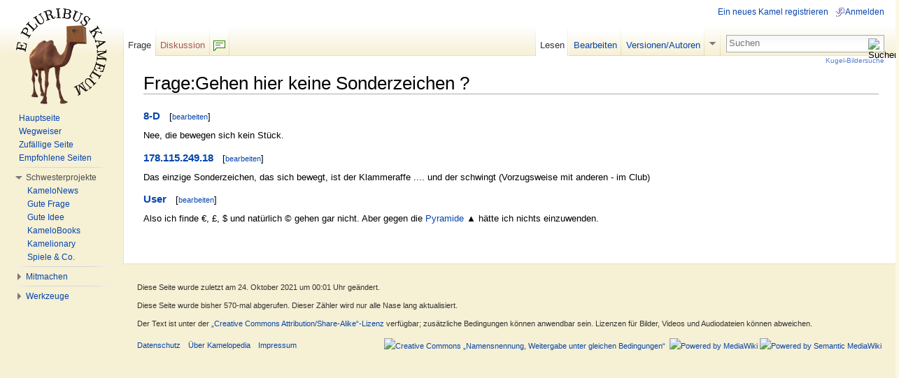

--- FILE ---
content_type: text/html; charset=UTF-8
request_url: http://kamelopedia.net/wiki/Frage:Gehen_hier_keine_Sonderzeichen_%3F
body_size: 6376
content:
<!DOCTYPE html>
<html lang="de" dir="ltr" class="client-nojs">
<head>
<meta charset="UTF-8" /><title>Frage:Gehen hier keine Sonderzeichen ? – Kamelopedia</title>
<meta name="generator" content="MediaWiki 1.23alpha" />
<link rel="ExportRDF" type="application/rdf+xml" title="Frage:Gehen hier keine Sonderzeichen ?" href="/index.php?title=Spezial:RDF_exportieren/Frage:Gehen_hier_keine_Sonderzeichen_%3F&amp;xmlmime=rdf" />
<link rel="alternate" type="application/x-wiki" title="Bearbeiten" href="/index.php?title=Frage:Gehen_hier_keine_Sonderzeichen_%3F&amp;action=edit" />
<link rel="edit" title="Bearbeiten" href="/index.php?title=Frage:Gehen_hier_keine_Sonderzeichen_%3F&amp;action=edit" />
<link rel="shortcut icon" href="/favicon.ico" />
<link rel="search" type="application/opensearchdescription+xml" href="/opensearch_desc.php" title="Kamelopedia (de)" />
<link rel="EditURI" type="application/rsd+xml" href="http://kamelopedia.net/api.php?action=rsd" />
<link rel="copyright" href="http://creativecommons.org/licenses/by-sa/3.0/" />
<link rel="alternate" type="application/atom+xml" title="Atom-Feed für „Kamelopedia“" href="/index.php?title=Spezial:Letzte_%C3%84nderungen&amp;feed=atom" />
<link rel="stylesheet" href="http://kamelopedia.net/load.php?debug=false&amp;lang=de&amp;modules=ext.wikihiero%7Cmediawiki.legacy.commonPrint%2Cshared%7Cskins.common.interface%7Cskins.vector.styles&amp;only=styles&amp;skin=vector&amp;*" />
<meta name="ResourceLoaderDynamicStyles" content="" />
<link rel="stylesheet" href="http://kamelopedia.net/load.php?debug=false&amp;lang=de&amp;modules=site&amp;only=styles&amp;skin=vector&amp;*" />
<style>a:lang(ar),a:lang(kk-arab),a:lang(mzn),a:lang(ps),a:lang(ur){text-decoration:none}
/* cache key: kamelopedia:resourceloader:filter:minify-css:7:56ec4c09571bb7449aa01e072ef39b90 */</style>

<script src="http://kamelopedia.net/load.php?debug=false&amp;lang=de&amp;modules=startup&amp;only=scripts&amp;skin=vector&amp;*"></script>
<script>if(window.mw){
mw.config.set({"wgCanonicalNamespace":"Frage","wgCanonicalSpecialPageName":false,"wgNamespaceNumber":114,"wgPageName":"Frage:Gehen_hier_keine_Sonderzeichen_?","wgTitle":"Gehen hier keine Sonderzeichen ?","wgCurRevisionId":602859,"wgRevisionId":602859,"wgArticleId":74981,"wgIsArticle":true,"wgIsRedirect":false,"wgAction":"view","wgUserName":null,"wgUserGroups":["*"],"wgCategories":["!Frage","!Antwort"],"wgBreakFrames":false,"wgPageContentLanguage":"de","wgPageContentModel":"wikitext","wgSeparatorTransformTable":[",\t.",".\t,"],"wgDigitTransformTable":["",""],"wgDefaultDateFormat":"dmy","wgMonthNames":["","Januar","Februar","März","April","Mai","Juni","Juli","August","September","Oktober","November","Dezember"],"wgMonthNamesShort":["","Jan.","Feb.","Mär.","Apr.","Mai","Jun.","Jul.","Aug.","Sep.","Okt.","Nov.","Dez."],"wgRelevantPageName":"Frage:Gehen_hier_keine_Sonderzeichen_?","wgIsProbablyEditable":true,"wgRestrictionEdit":[],"wgRestrictionMove":[],"sfgAutocompleteValues":[],"sfgAutocompleteOnAllChars":false,"sfgFieldProperties":[],"sfgCargoFields":[],"sfgDependentFields":[],"sfgShowOnSelect":[],"sfgScriptPath":"/extensions/SemanticForms","edgValues":null,"sfgEDSettings":null,"wgWikiEditorEnabledModules":{"toolbar":true,"dialogs":true,"hidesig":true,"templateEditor":false,"templates":false,"preview":false,"previewDialog":false,"publish":false,"toc":false},"wgCategoryTreePageCategoryOptions":"{\"mode\":0,\"hideprefix\":20,\"showcount\":true,\"namespaces\":false}"});
}</script><script>if(window.mw){
mw.loader.implement("user.options",function(){mw.user.options.set({"ccmeonemails":0,"cols":80,"date":"default","diffonly":0,"disablemail":0,"editfont":"default","editondblclick":0,"editsection":1,"editsectiononrightclick":0,"enotifminoredits":0,"enotifrevealaddr":0,"enotifusertalkpages":1,"enotifwatchlistpages":0,"extendwatchlist":0,"fancysig":0,"forceeditsummary":0,"gender":"unknown","hideminor":0,"hidepatrolled":0,"imagesize":2,"justify":0,"math":6,"minordefault":0,"newpageshidepatrolled":0,"nickname":"","noconvertlink":0,"norollbackdiff":0,"numberheadings":0,"previewonfirst":0,"previewontop":1,"rcdays":7,"rclimit":50,"rememberpassword":0,"rows":25,"showhiddencats":0,"shownumberswatching":1,"showtoc":1,"showtoolbar":0,"skin":"vector","stubthreshold":0,"thumbsize":4,"underline":2,"uselivepreview":0,"usenewrc":0,"vector-simplesearch":1,"watchcreations":0,"watchdefault":0,"watchdeletion":0,"watchlistdays":3,"watchlisthideanons":0,"watchlisthidebots":0,"watchlisthideliu":0,
"watchlisthideminor":0,"watchlisthideown":0,"watchlisthidepatrolled":0,"watchmoves":0,"wllimit":250,"useeditwarning":1,"prefershttps":1,"usebetatoolbar":1,"usebetatoolbar-cgd":1,"echo-notify-show-link":true,"echo-show-alert":true,"echo-email-frequency":0,"echo-email-format":"plain-text","echo-subscriptions-email-system":true,"echo-subscriptions-web-system":true,"echo-subscriptions-email-other":false,"echo-subscriptions-web-other":true,"echo-subscriptions-email-edit-user-talk":false,"echo-subscriptions-web-edit-user-talk":true,"echo-subscriptions-email-reverted":false,"echo-subscriptions-web-reverted":true,"echo-subscriptions-email-article-linked":false,"echo-subscriptions-web-article-linked":false,"echo-subscriptions-email-mention":false,"echo-subscriptions-web-mention":true,"language":"de","variant-gan":"gan","variant-iu":"iu","variant-kk":"kk","variant-ku":"ku","variant-shi":"shi","variant-sr":"sr","variant-tg":"tg","variant-uz":"uz","variant-zh":"zh","searchNs0":true,"searchNs1":
false,"searchNs2":false,"searchNs3":false,"searchNs4":false,"searchNs5":false,"searchNs6":false,"searchNs7":false,"searchNs8":false,"searchNs9":false,"searchNs10":false,"searchNs11":false,"searchNs12":false,"searchNs13":false,"searchNs14":false,"searchNs15":false,"searchNs100":false,"searchNs101":false,"searchNs102":false,"searchNs103":false,"searchNs104":false,"searchNs105":false,"searchNs106":false,"searchNs107":false,"searchNs108":false,"searchNs109":false,"searchNs110":false,"searchNs111":false,"searchNs112":false,"searchNs113":false,"searchNs114":false,"searchNs115":false,"searchNs116":false,"searchNs117":false,"searchNs192":false,"searchNs193":false,"searchNs194":false,"searchNs195":false,"searchNs196":false,"searchNs197":false,"searchNs198":false,"searchNs199":false,"searchNs274":false,"searchNs275":false,"variant":"de"});},{},{});mw.loader.implement("user.tokens",function(){mw.user.tokens.set({"editToken":"+\\","patrolToken":false,"watchToken":false});},{},{});
/* cache key: kamelopedia:resourceloader:filter:minify-js:7:b0f31c8eda9b000369b3f40f94459ceb */
}</script>
<script>if(window.mw){
mw.loader.load(["mediawiki.page.startup","mediawiki.legacy.ajax","ext.smw.style","skins.vector.js"]);
}</script>
	<meta name="twitter:card" content="summary" />
	<meta name="twitter:title" content="Frage:Gehen hier keine Sonderzeichen ?" />
	<meta name="twitter:site" content="@KleinesKamel" />
	<meta name="twitter:description" content="…" />
<!--[if lt IE 7]><style type="text/css">body{behavior:url("/skins/vector/csshover.min.htc")}</style><![endif]--></head>
<body class="mediawiki ltr sitedir-ltr capitalize-all-nouns ns-114 ns-subject page-Frage_Gehen_hier_keine_Sonderzeichen skin-vector action-view vector-animateLayout">
		<div id="mw-page-base" class="noprint"></div>
		<div id="mw-head-base" class="noprint"></div>
		<div id="content" class="mw-body" role="main">
			<a id="top"></a>
			<div id="mw-js-message" style="display:none;"></div>
						<h1 id="firstHeading" class="firstHeading" lang="de"><span dir="auto">Frage:Gehen hier keine Sonderzeichen ?</span></h1>
			<div id="bodyContent">
								<div id="siteSub">aus Kamelopedia, der wüsten Enzyklopädie</div>
								<div id="contentSub"></div>
												<div id="jump-to-nav" class="mw-jump">
					Wechseln zu:					<a href="#mw-navigation">Navigation</a>, 					<a href="#p-search">Suche</a>
				</div>
				<div id="mw-content-text" lang="de" dir="ltr" class="mw-content-ltr"><h4><span class="mw-headline" id="8-D"><a href="/wiki/Kamel:8-D" title="Kamel:8-D">8-D</a></span><span class="mw-editsection"><span class="mw-editsection-bracket">[</span><a href="/index.php?title=Frage:Gehen_hier_keine_Sonderzeichen_%3F&amp;action=edit&amp;section=1" title="Abschnitt bearbeiten: 8-D"><small>bearbeiten</small></a><span class="mw-editsection-bracket">]</span></span></h4>
<p>Nee, die bewegen sich kein Stück.
</p>
<h4><span class="mw-headline" id="178.115.249.18"><a href="/wiki/Spezial:Beitr%C3%A4ge/178.115.249.18" title="Spezial:Beiträge/178.115.249.18">178.115.249.18</a></span><span class="mw-editsection"><span class="mw-editsection-bracket">[</span><a href="/index.php?title=Frage:Gehen_hier_keine_Sonderzeichen_%3F&amp;action=edit&amp;section=2" title="Abschnitt bearbeiten: 178.115.249.18"><small>bearbeiten</small></a><span class="mw-editsection-bracket">]</span></span></h4>
<p>Das einzige Sonderzeichen, das sich bewegt, ist der Klammeraffe .... und der schwingt (Vorzugsweise mit anderen - im Club)
</p>
<h4><span class="mw-headline" id="User"><a href="/wiki/Kamel:User" title="Kamel:User">User</a></span><span class="mw-editsection"><span class="mw-editsection-bracket">[</span><a href="/index.php?title=Frage:Gehen_hier_keine_Sonderzeichen_%3F&amp;action=edit&amp;section=3" title="Abschnitt bearbeiten: User"><small>bearbeiten</small></a><span class="mw-editsection-bracket">]</span></span></h4>
<p>Also ich finde  €, £, $ und natürlich © gehen gar nicht. Aber gegen die <a href="/wiki/Pyramide" title="Pyramide">Pyramide</a> ▲ hätte ich nichts einzuwenden.
</p>
<!-- 
NewPP limit report
CPU time usage: 0.014 seconds
Real time usage: 0.016 seconds
Preprocessor visited node count: 11/1000000
Preprocessor generated node count: 16/1000000
Post‐expand include size: 0/2097152 bytes
Template argument size: 0/2097152 bytes
Highest expansion depth: 2/40
Expensive parser function count: 0/100
DPL call count: 0
ExtLoops count: 0/100
-->

<!-- Saved in parser cache with key kamelopedia:pcache:idhash:74981-0!*!0!!*!*!* and timestamp 20251118180116
 -->
</div>								<div class="printfooter">
				Von „<a href="http://kamelopedia.net/index.php?title=Frage:Gehen_hier_keine_Sonderzeichen_%3F&amp;oldid=602859">http://kamelopedia.net/index.php?title=Frage:Gehen_hier_keine_Sonderzeichen_%3F&amp;oldid=602859</a>“				</div>
												<div id='catlinks' class='catlinks catlinks-allhidden'><div id="mw-hidden-catlinks" class="mw-hidden-catlinks mw-hidden-cats-hidden">Versteckte Kategorien: <ul><li><a href="/wiki/Kategorie:!Frage" title="Kategorie:!Frage">!Frage</a></li><li><a href="/wiki/Kategorie:!Antwort" title="Kategorie:!Antwort">!Antwort</a></li></ul></div></div>												<div class="visualClear"></div>
							</div>
		</div>
		<div id="mw-navigation">
			<h2>Navigationsmenü</h2>
			<div id="mw-head">
				<div id="p-personal" role="navigation" class="" aria-labelledby="p-personal-label">
	<h3 id="p-personal-label">Ich</h3>
	<ul>
<li id="pt-createaccount"><a href="/index.php?title=Spezial:Anmelden&amp;returnto=Frage%3AGehen+hier+keine+Sonderzeichen+%3F&amp;type=signup">Ein neues Kamel registrieren</a></li><li id="pt-login"><a href="/index.php?title=Spezial:Anmelden&amp;returnto=Frage%3AGehen+hier+keine+Sonderzeichen+%3F" title="Sich anzumelden wird zwar gerne gesehen, ist aber keine Pflicht. [o]" accesskey="o">Anmelden</a></li>	</ul>
</div>
				<div id="left-navigation">
					<div id="p-namespaces" role="navigation" class="vectorTabs" aria-labelledby="p-namespaces-label">
	<h3 id="p-namespaces-label">Namensräume</h3>
	<ul>
					<li  id="ca-nstab-frage" class="selected"><span><a href="/wiki/Frage:Gehen_hier_keine_Sonderzeichen_%3F" >Frage</a></span></li>
					<li  id="ca-talk" class="new"><span><a href="/index.php?title=Frage_Diskussion:Gehen_hier_keine_Sonderzeichen_%3F&amp;action=edit&amp;redlink=1"  title="Diskussion zum Seiteninhalt [t]" accesskey="t">Diskussion</a></span></li>
			</ul>
</div>
<div id="p-variants" role="navigation" class="vectorMenu emptyPortlet" aria-labelledby="p-variants-label">
	<h3 id="mw-vector-current-variant">
		</h3>
	<h3 id="p-variants-label"><span>Varianten</span><a href="#"></a></h3>
	<div class="menu">
		<ul>
					</ul>
	</div>
</div>
				</div>
				<div id="right-navigation">
					<div id="p-views" role="navigation" class="vectorTabs" aria-labelledby="p-views-label">
	<h3 id="p-views-label">Ansichten</h3>
	<ul>
					<li id="ca-view" class="selected"><span><a href="/wiki/Frage:Gehen_hier_keine_Sonderzeichen_%3F" >Lesen</a></span></li>
					<li id="ca-edit"><span><a href="/index.php?title=Frage:Gehen_hier_keine_Sonderzeichen_%3F&amp;action=edit"  title="Seite bearbeiten. Bitte vor dem Speichern die Vorschaufunktion benutzen. [e]" accesskey="e">Bearbeiten</a></span></li>
					<li id="ca-history" class="collapsible"><span><a href="/index.php?title=Frage:Gehen_hier_keine_Sonderzeichen_%3F&amp;action=history"  title="Frühere Versionen dieser Seite [h]" accesskey="h">Versionen/Autoren</a></span></li>
			</ul>
</div>
<div id="p-cactions" role="navigation" class="vectorMenu emptyPortlet" aria-labelledby="p-cactions-label">
	<h3 id="p-cactions-label"><span>Aktionen</span><a href="#"></a></h3>
	<div class="menu">
		<ul>
					</ul>
	</div>
</div>
<div id="p-search" role="search">
	<h3><label for="searchInput">Suche</label></h3>
	<form action="/index.php" id="searchform">
				<div id="simpleSearch">
						<input name="search" placeholder="Suchen" title="Kamelopedia durchsuchen [f]" accesskey="f" id="searchInput" />						<button type="submit" name="button" title="Suche nach Seiten, die diesen Text enthalten (ohne Texteingabe gelangst Du zur erweiterten Suche)" id="searchButton"><img src="/skins/vector/images/search-ltr.png?303" alt="Suchen" width="12" height="13" /></button>								<input type='hidden' name="title" value="Spezial:Suche"/>
		</div>
	</form>
</div>
				</div>
			</div>
			<div id="mw-panel">
					<div id="p-logo" role="banner"><a style="background-image: url(http://kamelopedia.net/images/3/35/WikiLogo.png);" href="/wiki/Kamelopedia:Hauptseite"  title="Hauptseite"></a></div>
				<div class="portal" role="navigation" id='p-Navigation' aria-labelledby='p-Navigation-label'>
	<h3 id='p-Navigation-label'>Navigation</h3>
	<div class="body">
		<ul>
			<li id="n-Hauptseite"><a href="/wiki/Kamelopedia:Hauptseite">Hauptseite</a></li>
			<li id="n-Wegweiser"><a href="/wiki/Kamelopedia:Wegweiser">Wegweiser</a></li>
			<li id="n-Zuf.C3.A4llige-Seite"><a href="/wiki/Spezial:Zuf%C3%A4llige_Seite">Zufällige Seite</a></li>
			<li id="n-Empfohlene-Seiten"><a href="/wiki/Spezial:Empfehlungen">Empfohlene Seiten</a></li>
		</ul>
	</div>
</div>
<div class="portal" role="navigation" id='p-Schwesterprojekte' aria-labelledby='p-Schwesterprojekte-label'>
	<h3 id='p-Schwesterprojekte-label'>Schwesterprojekte</h3>
	<div class="body">
		<ul>
			<li id="n-KameloNews"><a href="/wiki/News:Aktuelle_Erregnisse">KameloNews</a></li>
			<li id="n-Gute-Frage"><a href="/wiki/Frage:Hauptseite">Gute Frage</a></li>
			<li id="n-Gute-Idee"><a href="/wiki/Idee:Hauptseite">Gute Idee</a></li>
			<li id="n-KameloBooks"><a href="/wiki/Kamelobooks:Hauptseite">KameloBooks</a></li>
			<li id="n-Kamelionary"><a href="/wiki/Kamelionary:Hauptseite">Kamelionary</a></li>
			<li id="n-Spiele-.26-Co."><a href="/wiki/Kamelopedia:Projekte">Spiele &amp; Co.</a></li>
		</ul>
	</div>
</div>
<div class="portal" role="navigation" id='p-Mitmachen' aria-labelledby='p-Mitmachen-label'>
	<h3 id='p-Mitmachen-label'>Mitmachen</h3>
	<div class="body">
		<ul>
			<li id="n-Letzte-.C3.84nderungen"><a href="/wiki/Spezial:Letzte_%C3%84nderungen">Letzte Änderungen</a></li>
			<li id="n-Herden-Portal"><a href="/wiki/Kamelopedia:Herden-Portal">Herden-Portal</a></li>
			<li id="n-Forum"><a href="/wiki/Forum:Kamelopedia">Forum</a></li>
			<li id="n-Chat"><a href="/wiki/Spezial:Buschtrommel">Chat</a></li>
			<li id="n-Qualit.C3.A4tssicherung"><a href="/wiki/Kamelopedia:Qualit%C3%A4tssicherung">Qualitätssicherung</a></li>
			<li id="n-help"><a href="/wiki/Hilfe:%C3%9Cbersicht" title="Hilfeseite anzeigen">Hilfe</a></li>
		</ul>
	</div>
</div>
<div class="portal" role="navigation" id='p-tb' aria-labelledby='p-tb-label'>
	<h3 id='p-tb-label'>Werkzeuge</h3>
	<div class="body">
		<ul>
			<li id="t-whatlinkshere"><a href="/wiki/Spezial:Linkliste/Frage:Gehen_hier_keine_Sonderzeichen_%3F" title="Liste aller Seiten, die hierher verlinken [j]" accesskey="j">Links hierhin</a></li>
			<li id="t-recentchangeslinked"><a href="/wiki/Spezial:%C3%84nderungen_an_verlinkten_Seiten/Frage:Gehen_hier_keine_Sonderzeichen_%3F" title="Letzte Änderungen an Seiten, die von hier verlinkt sind [k]" accesskey="k">Änderungen an verlinkten Seiten</a></li>
			<li id="t-specialpages"><a href="/wiki/Spezial:Spezialseiten" title="Liste aller Spezialseiten [q]" accesskey="q">Spezialseiten</a></li>
			<li id="t-print"><a href="/index.php?title=Frage:Gehen_hier_keine_Sonderzeichen_%3F&amp;printable=yes" rel="alternate" title="Druckansicht dieser Seite [p]" accesskey="p">Druckversion</a></li>
			<li id="t-permalink"><a href="/index.php?title=Frage:Gehen_hier_keine_Sonderzeichen_%3F&amp;oldid=602859" title="Dauerhafter Link zu dieser Seitenversion">Permanenter Link</a></li>
			<li id="t-info"><a href="/index.php?title=Frage:Gehen_hier_keine_Sonderzeichen_%3F&amp;action=info">Seiteninformationen</a></li>
		</ul>
	</div>
</div>
			</div>
		</div>
		<div id="footer" role="contentinfo">
							<ul id="footer-info">
											<li id="footer-info-lastmod"> Diese Seite wurde zuletzt am 24. Oktober 2021 um 00:01 Uhr geändert.</li>
											<li id="footer-info-viewcount">Diese Seite wurde bisher 570-mal abgerufen. Dieser Zähler wird nur alle Nase lang aktualisiert.</li>
											<li id="footer-info-copyright">Der Text ist unter der <a class='internal' href="http://creativecommons.org/licenses/by-sa/3.0/deed.de">„Creative Commons Attribution/Share-Alike“-Lizenz</a> verfügbar; zusätzliche Bedingungen können anwendbar sein. Lizenzen für Bilder, Videos und Audiodateien können abweichen.<br /></li>
									</ul>
							<ul id="footer-places">
											<li id="footer-places-privacy"><a href="/wiki/Kamelopedia:Datenschutzerkl%C3%A4rung" title="Kamelopedia:Datenschutzerklärung">Datenschutz</a></li>
											<li id="footer-places-about"><a href="/wiki/Kamelopedia:%C3%9Cber_Kamelopedia" title="Kamelopedia:Über Kamelopedia">Über Kamelopedia</a></li>
											<li id="footer-places-disclaimer"><a href="/wiki/Kamelopedia:Impressum" title="Kamelopedia:Impressum">Impressum</a></li>
									</ul>
										<ul id="footer-icons" class="noprint">
					<li id="footer-copyrightico">
						<a href="http://creativecommons.org/licenses/by-sa/3.0/"><img src="/skins/common/images/cc-by-sa.png" alt="Creative Commons „Namensnennung, Weitergabe unter gleichen Bedingungen“" width="88" height="31" /></a>
					</li>
					<li id="footer-poweredbyico">
						<a href="//www.mediawiki.org/"><img src="/skins/common/images/poweredby_mediawiki_88x31.png" alt="Powered by MediaWiki" width="88" height="31" /></a>
						<a href="https://www.semantic-mediawiki.org/wiki/Semantic_MediaWiki"><img src="/extensions/SemanticMediaWiki/includes/../resources/images/smw_button.png" alt="Powered by Semantic MediaWiki" width="88" height="31" /></a>
					</li>
				</ul>
						<div style="clear:both"></div>
		</div>
		<script>/*<![CDATA[*/window.jQuery && jQuery.ready();/*]]>*/</script><script>if(window.mw){
mw.loader.state({"site":"loading","user":"ready","user.groups":"ready"});
}</script>
<script>if(window.mw){
mw.loader.load(["mediawiki.action.view.postEdit","mediawiki.user","mediawiki.hidpi","mediawiki.page.ready","mediawiki.searchSuggest","skins.vector.collapsibleNav"],null,true);
}</script>
<script src="/index.php?title=MediaWiki:RessourceLoader.js&amp;action=raw&amp;ctype=text/javascript&amp;smaxage=21600&amp;maxage=86400&amp;*&amp;303"></script>
<script src="http://kamelopedia.net/load.php?debug=false&amp;lang=de&amp;modules=site&amp;only=scripts&amp;skin=vector&amp;*"></script>
<!-- Served in 0.133 secs. -->
	</body>
</html>


--- FILE ---
content_type: text/css; charset=utf-8
request_url: http://kamelopedia.net/load.php?debug=false&lang=de&modules=site&only=styles&skin=vector&*
body_size: 14154
content:
.ns-102 #ca-talk{display:none !important}span.searchmatch{background-color:#ffff00}table{background:transparent}#catlinks{font-size:95%;border:none;border-top:2px dotted lightgrey;background-color:transparent;padding:0px;margin:2em 0 1.5em 0;text-align:right;clear:both}.catlinks{border:none;background-color:transparent}.pro,.contra,.neutral{border-width:2px;border-style:solid;margin:5px 5px 5px 30px;padding:5px}.pro{border-color:#00FF00;background:#EEFFEE}.contra{border-color:#FF0000;background:#FFEEEE}.neutral{border-color:#AAAAAA;background:#EEEEEE}.allpagesredirect,.watchlistredir,.redirect-in-category{font-style:italic}.hs-box{margin:0;margin-bottom:10px;border:1px solid #dfdfdf;border-radius:0.5em;padding:.3em .6em 0em .6em}.stop{background:url([data-uri]) 0px 0px repeat-x}.stop a{color:black}.linkbutton1{border-style:outset !important}.linkbutton1:active{border-style:inset !important}.linkbutton1 a:hover{text-decoration:none !important}.linkbutton2{border-style:solid !important}.linkbutton2:hover{border-style:outset !important}.linkbutton2:active{border-style:inset !important}.linkbutton2 a:hover{text-decoration:none !important}.ns-0 #siteSub,.ns-106 #siteSub{display:inline;color:#808080;font-weight:normal;font-size:.9em}.page-Hauptseite #siteSub,.page-Kamelionary_Hauptseite #siteSub,.page-Kamelopedia_Hauptseite #siteSub{display:none !important}.page-Hauptseite .firstHeading,.page-Kamelopedia_Hauptseite .firstHeading{display:none !important}.ns-0 #newbie{display:block !important}.page-MediaWiki_Newarticletext #newbie{display:block !important}.ns-108 #neuenews{display:block !important}.page-MediaWiki_Newarticletext #neuenews{display:block !important}a.new[href^="/index.php/Spezial:Karte"]{color:#002bb8 !important}#Kartennavi .createboxInput{border:1px solid #ffa500;margin:0px;width:2em}#Kartennavi .createboxButton{display:none}a.external[href^="http://kamelopedia.net"]{color:#002bb8 !important;background-image:none !important;padding:0px !important}a.external[href^="http://kamelopedia.net"]:visited{color:rgb(85,26,139) !important;background-image:none !important;padding:0px !important}.pseudolink{cursor:pointer;text-decoration:none;color:#002bb8}.pseudolink:hover{text-decoration:underline}div.thumb{border:none}div.tright{border:none;margin:0.5em 0 0.8em 1.4em}div.tleft{border:none;margin:0.5em 1.4em 0.8em 0}pre{overflow:auto}.treiberlink{display:none}div.schon_gewusst a{font-weight:bold}.zippelzappel{cursor:none !important}.zippelzappel:hover{display:none}.coloredlink a,.coloredlink a.new,.coloredlink a.external,.coloredlink a[href^="http://kamelopedia.net"],.coloredlink a.new[href^="http://kamelopedia.net"],.coloredlink a.external[href^="http://kamelopedia.net"]{color:inherit !important;padding:0px !important;background-image:none !important}tr.mw-htmlform-field-Licenses{display:none !important}.bs_formular{margin:10px;padding:15px;font-family:Tahoma,"Lucida Grenade",serif}.bs_content{font-family:Impact,fantasy;font-size:250%;text-decoration:underline;text-align:center;margin:10px}.bs_content2{font-family:Impact,fantasy;font-size:180%}.bs_item{font-weight:bold;font-size:85%}.bs_signum{font-family:"Brush Script MT","French Script MT",cursive !important;font-style:italic !important}.bs_anlage{border:1px solid grey;background-color:#fffdf0;text-align:center;padding:15px}.bs_stempel{position:relative;top:-0px;height:0px;overflow:visible}.bs_stempel + h2 .editsection{position:relative;z-index:100}.klapp,.klipp{cursor:pointer}span.klapp,span.klipp{text-decoration:none;color:#002bb8;background:none}span.klapp:hover,span.klipp:hover{text-decoration:underline}.jstest{position:relative;cursor:move;z-index:100;padding:20px 45px 20px 0px;border-width:1px}.MediaTransformError{color:red;font-size:.9em;line-height:1.2em}#klicktag{line-height:1.2em;padding:5px 0 5px 0}.img img{height:100%;width:100%}#wikiEditor-ui-toolbar span[rel='reference'],#wikiEditor-ui-toolbar span[rel='referenceCGD'],#wikiEditor-ui-toolbar div[rel='reference']{display:none !important}.ns-108 div#p-logo a,.ns-109 div#p-logo a{background-image:url([data-uri]) !important}.borderradiustopleftklein a.external,.borderradiustopleftklein a.extiw,.borderradiustopleftklein a.external:visited,.borderradiustopleftklein a.extiw:visited{color:#fff !important}#html5info{color:#888;padding:15px 0 15px 0;font-style:italic}.contributionscores-wrapper{}.contributionscores-title{background-color:#aaaaaa;margin-bottom:0px;padding-left:.4em}.contributionscores .header{background-color:#cccccc;border-bottom:1px solid #999999;font-weight:bold}.contributionscores .odd{background-color:#eeeeee}.contributionscores .header td{padding-left:.2em;padding-right:.2em}.contributionscores .content{padding-left:.2em;padding-right:.2em}.ns-6 div#p-logo a,.ns-7 div#p-logo a,.page-Spezial_Dateien div#p-logo a,.page-Spezial_Neue_Dateien div#p-logo a,.page-Spezial_Hochladen div#p-logo a,.page-Spezial_Logbuch_upload div#p-logo a,.page-Kategorie_Bild div#p-logo a,.page-Kamelopedia_Bildsuche div#p-logo a,.page-Kamelopedia_Commons div#p-logo a,.page-Kamelopedia_Kamelbilder div#p-logo a{background-image:url([data-uri]) !important}div.CategoryTreeItem span{color:#666}.kugellink{display:block;margin-top:.6em}.malkurzwastesten img{height:100%;width:100%}td#mw-prefixindex-nav-form a,td.mw-allpages-nav a{font-size:larger}.mw-tag-marker-Empfehlung{color:#267F00}.mw-special-Recentchanges a[href*='/index.php/Forum:Problem-Meldungen']{font-weight:bold}.TablePager{max-width:100% !important}td.TablePager_col_img_description,td.TablePager_col_ipb_target{word-wrap:break-word}.MiniPreview_no_thumb,.MiniPreview_count,.MiniPreview_main{line-height:1.1em ;background-color:#FFF0B2 }.MiniPreview_category{background-color:#FFF0B2 ;padding-bottom:5px}.pageThumb .thumb{display:none}.pageThumb .toc{display:none}.pageThumb{border:1px black solid;background-color:#eeeeee;padding:10px;overflow:hidden;float:left;margin:10px}.inherit-line-height p{line-height:inherit !important}.empfValue p{padding:0px;margin:0px;text-align:center}ol.references li div.sisterproject{display:inline}.mw-special-Recentchanges .mw-rollback-link{display:none !important}#socialshareprivacy ul{list-style-image:none !important}body.ns-116 #p-logo a,body.ns-117 #p-logo a{background-image:url(http://kamelopedia.net/images/e/e8/GuteIdee.png) !important;background-size:102px 140px !important}.w600px{width:600px}.w80perc{width:80%}body{background-color:#fcf6e4;background-image:url([data-uri])}#mw-page-base{background-color:#fff;background-image:url([data-uri])}div.vectorTabs,div.vectorTabs span,div.vectorMenu h5 a,div.vectorMenu h3 a{background-image:url([data-uri])}div.vectorTabs ul li{background-color:#fcf6e4;background-image:url([data-uri])}div.vectorTabs li.selected{background-image:url([data-uri])}div#content{border-color:#F9DFA7}ul{list-style-image:url([data-uri])}li#pt-userpage{background:url(http://kamelopedia.net/images/9/9f/Min_S2+.png) top left no-repeat;background-repeat:no-repeat;padding-left:20px;text-transform:none}li#pt-anonuserpage,li#pt-login{background:url([data-uri]) top left no-repeat;background-repeat:no-repeat;padding-left:20px;text-transform:none}pre,kbd,samp,tt,code{font-family:monospace,sans-serif !important}div#p-Navigation.portal.expanded h5{display:none}div#p-Navigation.portal.expanded{background-image:none}#t-recentchangeslinked{width:125px}div#mw-panel{top:140px}#p-logo{top:-140px;height:140px}#mw-revision-info,#mw-revision-nav{font-size:.9em;color:#444}.ganzgut{width:250px;position:absolute;bottom:-30px;left:0;padding:5px 0 0 5px;background-color:#FFEFA3;border:1px solid #bbb;box-shadow:0px 1px 4px rgba(128,128,128,1);border-radius:.25em}.page-Spezial_Logbuch .mw-search-results{font-size:.9em}.TablePager tr:hover td,.TablePager th{background-color:#FFFFEE}#ca-hw.icon a,#ca-unhw.icon a{margin:0;display:block;width:26px;padding:3.1em 0 0;height:0;overflow:hidden;background-image:url([data-uri])}#ca-hw.icon a{background-position:5px 60%}#ca-hw.icon a:hover,#ca-hw.icon a:focus{background-position:-19px 60%}#ca-unhw.icon a{background-position:-43px 60%}#ca-unhw.icon a:hover,#ca-unhw.icon a:focus{background-position:-66px 60%}#ca-feedback a{margin:0;display:block;width:28px;padding:3.1em 0 0;height:0;overflow:hidden;background-image:url([data-uri]);background-position:5px 60%;background-repeat:no-repeat}#ca-feedback a:hover{background-position:-19px 60%}#ca-feedback.done a{background-position:-43px 60%}#ca-feedback.done a:hover{background-position:-67px 60%}#mw-htmlform-signature,#mw-prefsection-personal-signature{display:none}#mw-createaccount-cta{background-image:url([data-uri])}#mw-createaccount-cta h3,#mw-createaccount-another h3{font-weight:bold!important}div.captcha{border:1px solid green;padding:10px;background-color:#FFEFA3;margin-bottom:30px}
/* cache key: kamelopedia:resourceloader:filter:minify-css:7:955dbecd470bbc76148b7969bb492218 */

--- FILE ---
content_type: text/javascript; charset=utf-8
request_url: http://kamelopedia.net/load.php?debug=false&lang=de&modules=startup&only=scripts&skin=vector&*
body_size: 5215
content:
var mediaWikiLoadStart=(new Date()).getTime();function isCompatible(ua){if(ua===undefined){ua=navigator.userAgent;}return!((ua.indexOf('MSIE')!==-1&&parseFloat(ua.split('MSIE')[1])<6)||(ua.indexOf('Firefox/')!==-1&&parseFloat(ua.split('Firefox/')[1])<3)||ua.match(/BlackBerry[^\/]*\/[1-5]\./)||ua.match(/webOS\/1\.[0-4]/)||ua.match(/PlayStation/i)||ua.match(/SymbianOS|Series60/)||ua.match(/NetFront/)||ua.match(/Opera Mini/)||ua.match(/S40OviBrowser/)||(ua.match(/Glass/)&&ua.match(/Android/)));}var startUp=function(){mw.config=new mw.Map(false);mw.loader.addSource({"local":{"loadScript":"/load.php","apiScript":"/api.php"}});mw.loader.register([["site","1763408568",[],"site"],["noscript","1763393760",[],"noscript"],["startup","1763408568",[],"startup"],["filepage","1763393760"],["user.groups","1763393760",[],"user"],["user","1763393760",[],"user"],["user.cssprefs","1724695703",["mediawiki.user"],"private"],["user.options","1724695703",[],"private"],["user.tokens","1724695703",[],"private"]
,["mediawiki.language.data","1763393118",["mediawiki.language.init"]],["skins.common.elements","1763393760"],["skins.common.content","1763408568"],["skins.common.interface","1763393759"],["skins.cologneblue","1763393760"],["skins.modern","1763393760"],["skins.monobook","1763393760"],["skins.vector","1763393760"],["skins.vector.styles","1763393759"],["skins.monobook.styles","1763393760"],["skins.vector.js","1763393287",["jquery.delayedBind"]],["skins.vector.collapsibleNav","1763393118",["jquery.client","jquery.cookie","jquery.tabIndex"]],["jquery","1763393287"],["jquery.appear","1763393760"],["jquery.arrowSteps","1763393760"],["jquery.async","1763393311"],["jquery.autoEllipsis","1763393118",["jquery.highlightText"]],["jquery.badge","1763408568",["mediawiki.language"]],["jquery.byteLength","1763393760"],["jquery.byteLimit","1763393760",["jquery.byteLength"]],["jquery.checkboxShiftClick","1763393118"],["jquery.chosen","1763408568"],["jquery.client","1763393287"],["jquery.color",
"1763393760",["jquery.colorUtil"]],["jquery.colorUtil","1763408568"],["jquery.cookie","1763393287"],["jquery.delayedBind","1763393287"],["jquery.expandableField","1763393760",["jquery.delayedBind"]],["jquery.farbtastic","1763393760",["jquery.colorUtil"]],["jquery.footHovzer","1763393760"],["jquery.form","1763393760"],["jquery.getAttrs","1763393760"],["jquery.hidpi","1763393118"],["jquery.highlightText","1763393118",["jquery.mwExtension"]],["jquery.hoverIntent","1763408568"],["jquery.json","1763393760"],["jquery.localize","1763393760"],["jquery.makeCollapsible","1763393118"],["jquery.mockjax","1763393760"],["jquery.mw-jump","1763393118"],["jquery.mwExtension","1763393287"],["jquery.placeholder","1763393118"],["jquery.qunit","1763393760"],["jquery.qunit.completenessTest","1763393760",["jquery.qunit"]],["jquery.spinner","1763393760"],["jquery.jStorage","1763393760",["jquery.json"]],["jquery.suggestions","1763393118",["jquery.autoEllipsis"]],["jquery.tabIndex","1763393118"],[
"jquery.tablesorter","1763393760",["jquery.mwExtension","mediawiki.language.months"]],["jquery.textSelection","1763393760",["jquery.client"]],["jquery.validate","1763393760"],["jquery.xmldom","1763408568"],["jquery.tipsy","1763393760"],["jquery.ui.core","1763393311",["jquery"],"jquery.ui"],["jquery.ui.widget","1763393311",[],"jquery.ui"],["jquery.ui.mouse","1763393760",["jquery.ui.widget"],"jquery.ui"],["jquery.ui.position","1763393311",[],"jquery.ui"],["jquery.ui.draggable","1763393760",["jquery.ui.core","jquery.ui.mouse","jquery.ui.widget"],"jquery.ui"],["jquery.ui.droppable","1763393760",["jquery.ui.core","jquery.ui.draggable","jquery.ui.mouse","jquery.ui.widget"],"jquery.ui"],["jquery.ui.resizable","1763393760",["jquery.ui.core","jquery.ui.mouse","jquery.ui.widget"],"jquery.ui"],["jquery.ui.selectable","1763393760",["jquery.ui.core","jquery.ui.mouse","jquery.ui.widget"],"jquery.ui"],["jquery.ui.sortable","1763408568",["jquery.ui.core","jquery.ui.mouse","jquery.ui.widget"],
"jquery.ui"],["jquery.ui.accordion","1763393760",["jquery.ui.core","jquery.ui.widget"],"jquery.ui"],["jquery.ui.autocomplete","1763408568",["jquery.ui.core","jquery.ui.position","jquery.ui.widget"],"jquery.ui"],["jquery.ui.button","1763393760",["jquery.ui.core","jquery.ui.widget"],"jquery.ui"],["jquery.ui.datepicker","1763393760",["jquery.ui.core"],"jquery.ui"],["jquery.ui.dialog","1763393760",["jquery.ui.button","jquery.ui.core","jquery.ui.draggable","jquery.ui.mouse","jquery.ui.position","jquery.ui.resizable","jquery.ui.widget"],"jquery.ui"],["jquery.ui.progressbar","1763393760",["jquery.ui.core","jquery.ui.widget"],"jquery.ui"],["jquery.ui.slider","1763408568",["jquery.ui.core","jquery.ui.mouse","jquery.ui.widget"],"jquery.ui"],["jquery.ui.tabs","1763393760",["jquery.ui.core","jquery.ui.widget"],"jquery.ui"],["jquery.effects.core","1763393760",["jquery"],"jquery.ui"],["jquery.effects.blind","1763393760",["jquery.effects.core"],"jquery.ui"],["jquery.effects.bounce","1763408568",[
"jquery.effects.core"],"jquery.ui"],["jquery.effects.clip","1763393760",["jquery.effects.core"],"jquery.ui"],["jquery.effects.drop","1763393760",["jquery.effects.core"],"jquery.ui"],["jquery.effects.explode","1763408568",["jquery.effects.core"],"jquery.ui"],["jquery.effects.fade","1763393760",["jquery.effects.core"],"jquery.ui"],["jquery.effects.fold","1763393760",["jquery.effects.core"],"jquery.ui"],["jquery.effects.highlight","1763408568",["jquery.effects.core"],"jquery.ui"],["jquery.effects.pulsate","1763393760",["jquery.effects.core"],"jquery.ui"],["jquery.effects.scale","1763393760",["jquery.effects.core"],"jquery.ui"],["jquery.effects.shake","1763393760",["jquery.effects.core"],"jquery.ui"],["jquery.effects.slide","1763393760",["jquery.effects.core"],"jquery.ui"],["jquery.effects.transfer","1763408568",["jquery.effects.core"],"jquery.ui"],["mediawiki","1763393287"],["mediawiki.api","1763393118",["mediawiki.util"]],["mediawiki.api.category","1763408568",["mediawiki.Title",
"mediawiki.api"]],["mediawiki.api.edit","1763393760",["mediawiki.Title","mediawiki.api"]],["mediawiki.api.login","1763393760",["mediawiki.api"]],["mediawiki.api.parse","1763393760",["mediawiki.api"]],["mediawiki.api.watch","1763393760",["mediawiki.api","user.tokens"]],["mediawiki.debug","1763393760",["jquery.footHovzer"]],["mediawiki.debug.init","1763393760",["mediawiki.debug"]],["mediawiki.feedback","1763393760",["jquery.ui.dialog","mediawiki.Title","mediawiki.api.edit","mediawiki.jqueryMsg"]],["mediawiki.hidpi","1763393118",["jquery.hidpi"]],["mediawiki.hlist","1763408568",["jquery.client"]],["mediawiki.htmlform","1763408568"],["mediawiki.icon","1763393760"],["mediawiki.inspect","1763393760",["jquery.byteLength","jquery.json"]],["mediawiki.notification","1763393760",["mediawiki.page.startup"]],["mediawiki.notify","1763393287"],["mediawiki.searchSuggest","1763393118",["jquery.autoEllipsis","jquery.client","jquery.placeholder","jquery.suggestions","mediawiki.api"]],["mediawiki.Title",
"1763393760",["jquery.byteLength","mediawiki.util"]],["mediawiki.Uri","1763393760"],["mediawiki.user","1763393118",["jquery.cookie","mediawiki.api","user.options","user.tokens"]],["mediawiki.util","1763393287",["jquery.client","jquery.cookie","jquery.mwExtension","mediawiki.notify"]],["mediawiki.action.edit","1763393760",["jquery.byteLimit","jquery.textSelection","mediawiki.action.edit.styles"]],["mediawiki.action.edit.styles","1763393760"],["mediawiki.action.edit.collapsibleFooter","1763393760",["jquery.cookie","jquery.makeCollapsible","mediawiki.icon"]],["mediawiki.action.edit.preview","1763408568",["jquery.form","jquery.spinner","mediawiki.action.history.diff"]],["mediawiki.action.history","1763393760",[],"mediawiki.action.history"],["mediawiki.action.history.diff","1763393760",[],"mediawiki.action.history"],["mediawiki.action.view.dblClickEdit","1763393760",["mediawiki.page.startup","mediawiki.util"]],["mediawiki.action.view.metadata","1763393760"],["mediawiki.action.view.postEdit"
,"1763393118",["jquery.cookie","mediawiki.jqueryMsg"]],["mediawiki.action.view.redirectToFragment","1763393760",["jquery.client"]],["mediawiki.action.view.rightClickEdit","1763393760"],["mediawiki.action.edit.editWarning","1763393760"],["mediawiki.action.watch.ajax","1724695703",["mediawiki.page.watch.ajax"]],["mediawiki.language","1763393118",["mediawiki.cldr","mediawiki.language.data"]],["mediawiki.cldr","1763393118",["mediawiki.libs.pluralruleparser"]],["mediawiki.libs.pluralruleparser","1763393118"],["mediawiki.language.init","1763393118"],["mediawiki.jqueryMsg","1763393118",["mediawiki.language","mediawiki.util"]],["mediawiki.language.months","1763393760",["mediawiki.language"]],["mediawiki.libs.jpegmeta","1763393760"],["mediawiki.page.gallery","1763393760"],["mediawiki.page.ready","1763393118",["jquery.checkboxShiftClick","jquery.makeCollapsible","jquery.mw-jump","jquery.placeholder","mediawiki.util"]],["mediawiki.page.startup","1763393287",["jquery.client","mediawiki.util"]],[
"mediawiki.page.patrol.ajax","1763393760",["jquery.spinner","mediawiki.Title","mediawiki.api","mediawiki.notify","mediawiki.page.startup","mediawiki.util","user.tokens"]],["mediawiki.page.watch.ajax","1763393760",["jquery.mwExtension","mediawiki.api.watch","mediawiki.notify","mediawiki.page.startup","mediawiki.util"]],["mediawiki.page.image.pagination","1763393760",["jquery.spinner"]],["mediawiki.special","1763408568"],["mediawiki.special.block","1763408568",["mediawiki.util"]],["mediawiki.special.changeemail","1763408568",["mediawiki.util"]],["mediawiki.special.changeslist","1763393760"],["mediawiki.special.changeslist.js","1763393760",["jquery.cookie","jquery.makeCollapsible"]],["mediawiki.special.changeslist.enhanced","1763393760"],["mediawiki.special.movePage","1763393760",["jquery.byteLimit"]],["mediawiki.special.pagesWithProp","1763393760"],["mediawiki.special.preferences","1763393760"],["mediawiki.special.recentchanges","1763393760",["mediawiki.special"]],[
"mediawiki.special.search","1763393760"],["mediawiki.special.undelete","1763393760"],["mediawiki.special.upload","1763408568",["mediawiki.libs.jpegmeta","mediawiki.util"]],["mediawiki.special.userlogin.common.styles","1763408568"],["mediawiki.special.userlogin.signup.styles","1763393760"],["mediawiki.special.userlogin.login.styles","1763408568"],["mediawiki.special.userlogin.common.js","1763408568"],["mediawiki.special.userlogin.signup.js","1763393760",["mediawiki.jqueryMsg"]],["mediawiki.special.javaScriptTest","1763393760",["jquery.qunit"]],["mediawiki.special.version","1763393760"],["mediawiki.tests.qunit.testrunner","1763393760",["jquery.getAttrs","jquery.qunit","jquery.qunit.completenessTest","mediawiki.page.ready","mediawiki.page.startup"]],["mediawiki.legacy.ajax","1763393287",["mediawiki.legacy.wikibits","mediawiki.util"]],["mediawiki.legacy.commonPrint","1763393759"],["mediawiki.legacy.config","1763393760",["mediawiki.legacy.wikibits"]],["mediawiki.legacy.protect","1763393760"
,["jquery.byteLimit"]],["mediawiki.legacy.shared","1763393759"],["mediawiki.legacy.oldshared","1763393760"],["mediawiki.legacy.upload","1763408568",["jquery.spinner","mediawiki.Title","mediawiki.api","mediawiki.util"]],["mediawiki.legacy.wikibits","1763393287",["mediawiki.util"]],["mediawiki.ui","1763408568"],["mediawiki.ui.button","1763408568"],["oojs","1763393760"],["ext.semanticforms.wikieditor","1763393760",["ext.semanticforms.main","jquery.wikiEditor"]],["ext.semanticforms.main","1763408568",["ext.semanticforms.autogrow","ext.semanticforms.fancybox","ext.semanticforms.select2","jquery.ui.autocomplete","jquery.ui.button","jquery.ui.core","jquery.ui.sortable","jquery.ui.widget","mediawiki.util"]],["ext.semanticforms.browser","1763393760"],["ext.semanticforms.fancybox","1763393760",["ext.semanticforms.browser"]],["ext.semanticforms.dynatree","1763393760",["jquery.ui.widget"]],["ext.semanticforms.autogrow","1763393760"],["ext.semanticforms.popupformedit","1763393760",[
"ext.semanticforms.browser"]],["ext.semanticforms.autoedit","1763408568"],["ext.semanticforms.submit","1763393760"],["ext.semanticforms.collapsible","1763393760"],["ext.semanticforms.imagepreview","1763408568"],["ext.semanticforms.checkboxes","1763393760"],["ext.semanticforms.select2","1763393760",["ext.semanticforms","mediawiki.jqueryMsg"]],["ext.semanticforms.maps","1763393760"],["ext.semanticforms","1763393760"],["ext.math.mathjax","1763393760",[],"ext.math.mathjax"],["ext.math.mathjax.enabler","1763408568"],["ext.wikihiero","1763393759"],["ext.wikihiero.Special","1763393760",["jquery.spinner"]],["ext.interwiki.specialpage","1763393760",["jquery.makeCollapsible"]],["ext.buschtrommel","1763393760",["jquery.ui.autocomplete"]],["contentCollector","1763408568",[],"ext.wikiEditor"],["jquery.wikiEditor","1763393760",["jquery.client","jquery.delayedBind","jquery.textSelection"],"ext.wikiEditor"],["jquery.wikiEditor.iframe","1763408568",["contentCollector","jquery.wikiEditor"],
"ext.wikiEditor"],["jquery.wikiEditor.dialogs","1763393760",["jquery.tabIndex","jquery.ui.button","jquery.ui.dialog","jquery.ui.draggable","jquery.ui.resizable","jquery.wikiEditor","jquery.wikiEditor.toolbar"],"ext.wikiEditor"],["jquery.wikiEditor.dialogs.config","1763393760",["jquery.suggestions","jquery.wikiEditor","jquery.wikiEditor.dialogs","jquery.wikiEditor.toolbar.i18n","mediawiki.Title","mediawiki.jqueryMsg"],"ext.wikiEditor"],["jquery.wikiEditor.highlight","1763393760",["jquery.wikiEditor","jquery.wikiEditor.iframe"],"ext.wikiEditor"],["jquery.wikiEditor.preview","1763393760",["jquery.wikiEditor"],"ext.wikiEditor"],["jquery.wikiEditor.previewDialog","1763393760",["jquery.wikiEditor","jquery.wikiEditor.dialogs"],"ext.wikiEditor"],["jquery.wikiEditor.publish","1763393760",["jquery.wikiEditor","jquery.wikiEditor.dialogs"],"ext.wikiEditor"],["jquery.wikiEditor.templateEditor","1763393760",["jquery.wikiEditor","jquery.wikiEditor.dialogs","jquery.wikiEditor.iframe"],"ext.wikiEditor"
],["jquery.wikiEditor.templates","1763393760",["jquery.wikiEditor","jquery.wikiEditor.iframe"],"ext.wikiEditor"],["jquery.wikiEditor.toc","1763393760",["jquery.autoEllipsis","jquery.color","jquery.ui.draggable","jquery.ui.resizable","jquery.wikiEditor","jquery.wikiEditor.iframe"],"ext.wikiEditor"],["jquery.wikiEditor.toolbar","1763408568",["jquery.wikiEditor","jquery.wikiEditor.toolbar.i18n"],"ext.wikiEditor"],["jquery.wikiEditor.toolbar.config","1763393760",["jquery.async","jquery.cookie","jquery.wikiEditor","jquery.wikiEditor.toolbar","jquery.wikiEditor.toolbar.i18n"],"ext.wikiEditor"],["jquery.wikiEditor.toolbar.i18n","1724695703",[],"ext.wikiEditor"],["ext.wikiEditor","1763393760",["jquery.wikiEditor"],"ext.wikiEditor"],["ext.wikiEditor.dialogs","1763408568",["ext.wikiEditor","ext.wikiEditor.toolbar","jquery.wikiEditor.dialogs","jquery.wikiEditor.dialogs.config"],"ext.wikiEditor"],["ext.wikiEditor.highlight","1763408568",["ext.wikiEditor","jquery.wikiEditor.highlight"],
"ext.wikiEditor"],["ext.wikiEditor.preview","1763393760",["ext.wikiEditor","jquery.wikiEditor.preview"],"ext.wikiEditor"],["ext.wikiEditor.previewDialog","1763393760",["ext.wikiEditor","jquery.wikiEditor.previewDialog"],"ext.wikiEditor"],["ext.wikiEditor.publish","1763393760",["ext.wikiEditor","jquery.wikiEditor.publish"],"ext.wikiEditor"],["ext.wikiEditor.templateEditor","1763393760",["ext.wikiEditor","ext.wikiEditor.highlight","jquery.wikiEditor.templateEditor"],"ext.wikiEditor"],["ext.wikiEditor.templates","1763393760",["ext.wikiEditor","ext.wikiEditor.highlight","jquery.wikiEditor.templates"],"ext.wikiEditor"],["ext.wikiEditor.toc","1763393760",["ext.wikiEditor","ext.wikiEditor.highlight","jquery.wikiEditor.toc"],"ext.wikiEditor"],["ext.wikiEditor.tests.toolbar","1763393760",["ext.wikiEditor.toolbar"],"ext.wikiEditor"],["ext.wikiEditor.toolbar","1763408568",["ext.wikiEditor","jquery.wikiEditor.toolbar","jquery.wikiEditor.toolbar.config"],"ext.wikiEditor"],[
"ext.wikiEditor.toolbar.hideSig","1763408568",[],"ext.wikiEditor"],["ext.checkUser","1763408568",["mediawiki.util"]],["ext.abuseFilter","1763393760"],["ext.abuseFilter.edit","1763408568",["jquery.spinner","jquery.textSelection","mediawiki.api","mediawiki.util"]],["ext.abuseFilter.tools","1763393760",["jquery.spinner","mediawiki.api","mediawiki.notify","user.tokens"]],["ext.abuseFilter.examine","1763393760",["jquery.spinner","mediawiki.api"]],["ext.geshi.local","1763408568"],["ext.categoryTree","1763393760"],["ext.categoryTree.css","1763393760"],["ext.echo.base","1763393760"],["ext.echo.desktop","1763393760",["ext.echo.base","mediawiki.Uri","mediawiki.api","mediawiki.jqueryMsg","mediawiki.user"]],["ext.echo.overlay","1763408568",["ext.echo.desktop","mediawiki.language","mediawiki.util"]],["ext.echo.special","1763393760",["ext.echo.desktop","mediawiki.ui"]],["ext.echo.alert","1763393760"],["ext.echo.badge","1763393760"],["ext.codeEditor","1763408568",["ext.wikiEditor.toolbar",
"jquery.codeEditor"],"ext.wikiEditor"],["jquery.codeEditor","1763393760",["ext.codeEditor.ace","jquery.ui.resizable","jquery.wikiEditor"],"ext.wikiEditor"],["ext.codeEditor.ace","1763393760",[],"ext.codeEditor.ace"],["ext.codeEditor.ace.modes","1763393760",["ext.codeEditor.ace"],"ext.codeEditor.ace"],["ext.codeEditor.geshi","1763393760",[],"ext.wikiEditor"],["ext.smw","1763393311",["jquery.async"],"ext.smw"],["ext.smw.style","1763393287",["ext.smw.tooltip.styles"],"ext.smw"],["ext.jquery.jStorage","1763408568",["jquery.json"],"ext.smw"],["ext.jquery.md5","1763408568",[],"ext.smw"],["ext.smw.dataItem","1763408568",["ext.smw","mediawiki.Title","mediawiki.Uri"],"ext.smw"],["ext.smw.dataValue","1763393760",["ext.smw.dataItem"],"ext.smw"],["ext.smw.data","1763393760",["ext.smw.dataItem","ext.smw.dataValue"],"ext.smw"],["ext.smw.query","1763408568",["ext.smw","mediawiki.util"],"ext.smw"],["ext.smw.api","1763393760",["ext.jquery.jStorage","ext.jquery.md5","ext.smw.data","ext.smw.query"],
"ext.smw"],["ext.jquery.qtip.styles","1763393287",[],"ext.smw"],["ext.jquery.qtip","1763393311",["ext.jquery.qtip.styles"],"ext.smw"],["ext.smw.tooltip.styles","1763393287",["ext.jquery.qtip.styles"],"ext.smw"],["ext.smw.tooltip","1763393311",["ext.jquery.qtip","ext.smw","ext.smw.tooltip.styles"],"ext.smw"],["ext.smw.tooltips","1724695703",["ext.smw.style","ext.smw.tooltip"],"ext.smw"],["ext.smw.autocomplete","1763393311",["jquery.ui.autocomplete"],"ext.smw"],["ext.smw.ask","1763393760",["ext.smw.autocomplete","ext.smw.style","ext.smw.tooltip"],"ext.smw"],["ext.smw.browse","1763393760",["ext.smw.autocomplete","ext.smw.style"],"ext.smw"],["ext.smw.property","1763393311",["ext.smw.autocomplete"],"ext.smw"]]);mw.config.set({"wgLoadScript":"/load.php","debug":false,"skin":"vector","stylepath":"/skins","wgUrlProtocols":"http\\:\\/\\/|https\\:\\/\\/|ftp\\:\\/\\/|irc\\:\\/\\/|gopher\\:\\/\\/|telnet\\:\\/\\/|nntp\\:\\/\\/|worldwind\\:\\/\\/|mailto\\:|svn\\:\\/\\/|git\\:\\/\\/","wgArticlePath":
"/wiki/$1","wgScriptPath":"","wgScriptExtension":".php","wgScript":"/index.php","wgVariantArticlePath":false,"wgActionPaths":{},"wgServer":"http://kamelopedia.net","wgUserLanguage":"de","wgContentLanguage":"de","wgVersion":"1.23alpha","wgEnableAPI":true,"wgEnableWriteAPI":true,"wgMainPageTitle":"Kamelopedia:Hauptseite","wgFormattedNamespaces":{"-2":"Medium","-1":"Spezial","0":"","1":"Diskussion","2":"Kamel","3":"Kamel Diskussion","4":"Kamelopedia","5":"Kamelopedia Diskussion","6":"Datei","7":"Datei Diskussion","8":"MediaWiki","9":"MediaWiki Diskussion","10":"Vorlage","11":"Vorlage Diskussion","12":"Hilfe","13":"Hilfe Diskussion","14":"Kategorie","15":"Kategorie Diskussion","100":"Projekt","101":"Projekt Diskussion","102":"Forum","103":"Forum Diskussion","104":"Archiv","105":"Archiv Diskussion","106":"Kamelionary","107":"Kamelionary Diskussion","108":"News","109":"News Diskussion","110":"Commons","111":"Commons Diskussion","112":"Kamelobooks","113":"Kamelobooks Diskussion","114":"Frage"
,"115":"Frage Diskussion","116":"Idee","117":"Idee Diskussion","192":"Attribut","193":"Attribut Diskussion","194":"Type","195":"Type talk","196":"Formular","197":"Formular Diskussion","198":"Konzept","199":"Konzept Diskussion","274":"Widget","275":"Widget Diskussion"},"wgNamespaceIds":{"medium":-2,"spezial":-1,"":0,"diskussion":1,"kamel":2,"kamel_diskussion":3,"kamelopedia":4,"kamelopedia_diskussion":5,"datei":6,"datei_diskussion":7,"mediawiki":8,"mediawiki_diskussion":9,"vorlage":10,"vorlage_diskussion":11,"hilfe":12,"hilfe_diskussion":13,"kategorie":14,"kategorie_diskussion":15,"projekt":100,"projekt_diskussion":101,"forum":102,"forum_diskussion":103,"archiv":104,"archiv_diskussion":105,"kamelionary":106,"kamelionary_diskussion":107,"news":108,"news_diskussion":109,"commons":110,"commons_diskussion":111,"kamelobooks":112,"kamelobooks_diskussion":113,"frage":114,"frage_diskussion":115,"idee":116,"idee_diskussion":117,"attribut":192,"attribut_diskussion":193,"type":194,"type_talk":195,
"formular":196,"formular_diskussion":197,"konzept":198,"konzept_diskussion":199,"widget":274,"widget_diskussion":275,"bild":6,"bild_diskussion":7,"artikel":0,"benutzer":2,"benutzer_diskussion":3,"bild diskussion":7,"image":6,"image_talk":7,"property":192,"property_talk":193,"concept":198,"concept_talk":199,"media":-2,"special":-1,"talk":1,"user":2,"user_talk":3,"project":4,"project_talk":5,"file":6,"file_talk":7,"mediawiki_talk":9,"template":10,"template_talk":11,"help":12,"help_talk":13,"category":14,"category_talk":15,"form":196,"form_talk":197,"widget_talk":275},"wgContentNamespaces":[0],"wgSiteName":"Kamelopedia","wgFileExtensions":["png","gif","jpg","jpeg","ico","oga","ogv","svg","mid","7z"],"wgDBname":"kamelopedia","wgFileCanRotate":true,"wgAvailableSkins":{"cologneblue":"CologneBlue","monobook":"MonoBook","vector":"Vector","modern":"Modern"},"wgExtensionAssetsPath":"/extensions","wgCookiePrefix":"kamelopedia","wgResourceLoaderMaxQueryLength":-1,"wgCaseSensitiveNamespaces":[],
"wgLegalTitleChars":" %!\"$\u0026'()*,\\-./0-9:;=?@A-Z\\\\\\^_`a-z~+\\u0080-\\uFFFF","wgResourceLoaderStorageVersion":1,"wgResourceLoaderStorageEnabled":true,"wgWikiEditorMagicWords":{"redirect":"#WEITERLEITUNG","img_right":"rechts","img_left":"links","img_none":"ohne","img_center":"zentriert","img_thumbnail":"miniatur","img_framed":"gerahmt","img_frameless":"rahmenlos"},"smw-config":{"version":"2.2.1","settings":{"smwgQMaxLimit":10000,"smwgQMaxInlineLimit":500,"namespace":{"Attribut":192,"Attribut_Diskussion":193,"Type":194,"Type_talk":195,"Konzept":198,"Konzept_Diskussion":199,"":0,"Talk":1,"User":2,"User_talk":3,"Project":4,"Project_talk":5,"File":6,"File_talk":7,"MediaWiki":8,"MediaWiki_talk":9,"Template":10,"Template_talk":11,"Help":12,"Help_talk":13,"Category":14,"Category_talk":15}},"formats":{"table":"Tabelle","list":"Liste","ol":"Liste (Aufzählung)","ul":"Liste (Auflistung)","category":"Kategorie","embedded":"Einbettung (Seiteninhalt)","template":"Vorlage","feed":
"Feed (RSS/Atom)","csv":"Export (CSV)","dsv":"Export (DSV)","json":"Export (JSON)","rdf":"Export (RDF)"}}});};if(isCompatible()){document.write("\u003Cscript src=\"/load.php?debug=false\u0026amp;lang=de\u0026amp;modules=jquery%2Cmediawiki\u0026amp;only=scripts\u0026amp;skin=vector\u0026amp;version=20251117T152807Z\"\u003E\u003C/script\u003E");}delete isCompatible;
/* cache key: kamelopedia:resourceloader:filter:minify-js:7:f0bfb1abe31f0d8ae18b88fdc822453d */

--- FILE ---
content_type: text/javascript; charset=utf-8
request_url: http://kamelopedia.net/load.php?debug=false&lang=de&modules=site&only=scripts&skin=vector&*
body_size: 8840
content:
var Seitenname=mw.config.get('wgPageName');var NamensraumNr=mw.config.get('wgNamespaceNumber');var Aktion=mw.config.get('wgAction');var Kamelname=mw.config.get('wgUserName');var wgScript=mw.config.get('wgScript');var wgAjaxUploadDestCheck=mw.config.get('wgAjaxUploadDestCheck');var wgAjaxLicensePreview=mw.config.get('wgAjaxLicensePreview');var wgUploadSourceIds=mw.config.get('wgUploadSourceIds');var wgUserName=mw.config.get('wgUserName');var wgUserGroups=mw.config.get('wgUserGroups');var wgTitle=mw.config.get('wgTitle');var wgIsArticle=mw.config.get('wgIsArticle ');var wgCanonicalNamespace=mw.config.get('wgCanonicalNamespace');var wgScriptPath=mw.config.get('wgScriptPath');var wgNamespaceNumber=mw.config.get('wgNamespaceNumber');var wgServer=mw.config.get('wgServer');var stylepath=mw.config.get('stylepath');function importCSS(title){mw.loader.load(wgServer+wgScriptPath+'/index.php?title='+encodeURIComponent(title)+'&action=raw&ctype=text/css&smaxage=21600&maxage=86400&*','text/css',
'true');}function importJS(title){mw.loader.load(wgServer+wgScriptPath+'/index.php?title='+encodeURIComponent(title)+'&action=raw&ctype=text/javascript&smaxage=21600&maxage=86400&*','text/javascript');}function CSS(page){return{type:"CSS",page:page};}function JS(page){return{type:"JS",page:page};}var defaultCSS=CSS(null);var defaultJS=JS(null);var libTranslate=JS("MediaWiki:Skin/translate.js");var loadStuff={"Arschkarte":[CSS("MediaWiki:Skin/Projekt:Ka-Mel-Oh!.css")],"Artikelbaukasten":[defaultJS],"Bewegung":[defaultJS],"DIR":[defaultCSS],"Gefälle":[defaultCSS],"Krumm, schief und wackelig":[defaultCSS],"Gelbsucht":[defaultJS],"Latein":[JS("MediaWiki:Skin/pagina_latina.js"),libTranslate],"Lorem Ipsum":[JS("MediaWiki:Skin/pagina_latina.js"),libTranslate],"Pseudolink":[defaultCSS],"Taschenlampe":[defaultCSS,defaultJS],"Wirklich leere Seite":[defaultCSS],"Roter Knopf/Gedrückt":[defaultCSS],"Commons:Kugel":[defaultCSS,defaultJS],"Kamelopedia:Kalender":[defaultCSS],
"Kamelopedia:Harmoniehütte":[defaultCSS],"Kamelopedia:Zeitreisemaschine":[defaultJS,JS("Kamel:J*/lib/async.js"),JS("Kamel:J*/lib/wiki.js")],"Projekt:Ka-Mel-Oh!":[defaultCSS],"Projekt:Bürokratenspiel/9. Runde/Organe/Geheimdienst":[JS("MediaWiki:Skin/Projekt:BS9Geheimdienst.js")],"Projekt:Adventure/176":[JS("MediaWiki:Skin/Projekt:Adventure/176.js")],"Projekt:Adventure/459":[JS("MediaWiki:Skin/Projekt:Adventure/459.js")],"Projekt:Panini/Frauenfussballweltmeisterschaft 2015":[defaultCSS],"Forum:Kamelopedia-Design-Wettbewerb":[defaultJS],"Projekt:Adventure 2.0":[CSS("MediaWiki:Skin/Projekt:Adventure2.css"),JS("MediaWiki:Skin/Projekt:Adventure2/init.js")],"Projekt:Adventure 2.0/Autoren-Handbuch/Scripting-Anleitung":[defaultCSS],"Spezial:Hochladen":[defaultCSS,defaultJS],"Spezial:RatedPages":[defaultJS],"Spezial:KamelBox":[defaultCSS],"Spezial:Buschtrommel":[JS("MediaWiki:Skin/Trommel.js")],
"Frage:Ich verschenke eine Million Euro, wer sie haben will muss sich nur melden und sagen, warum er oder sie das Geld haben will.":[defaultJS],"Kamelopedia:Aktive Seiten":[defaultJS],"Kamelopedia:Statistik":[defaultCSS,defaultJS],"News:Aktuelle ErregnisseS":[CSS("MediaWiki:Skin/KameloExpress.css")],"":[]};var pageName=[Seitenname.replace(/_/g," ")];var stuffOnThisPage=loadStuff[pageName];if(stuffOnThisPage==null)stuffOnThisPage=[];for(var i=0;i<stuffOnThisPage.length;i++){var item=stuffOnThisPage[i];if(item.type=="CSS"){if(item.page==null)item.page="MediaWiki:Skin/"+pageName+".css";importCSS(item.page);}else if(item.type=="JS"){if(item.page==null)item.page="MediaWiki:Skin/"+pageName+".js";importJS(item.page);}}if((Aktion=='edit'||Aktion=='submit')){importCSS("MediaWiki:Skin/Edittools.css");importJS("Hilfe:Edittools.js");}if((NamensraumNr==6)&&(Aktion=='edit'||Aktion=='submit')){importCSS('MediaWiki:Skin/Spezial:Hochladen.css');importJS('MediaWiki:Skin/Spezial:Hochladen.js');}if(
NamensraumNr==108&&(Aktion=='view'||Aktion=='submit')&&wgTitle!="Aktuelle ErregnisseS"){importCSS("MediaWiki:Skin/KameloNews.css");importJS("MediaWiki:Skin/KameloNews.js");}if(NamensraumNr==114||NamensraumNr==115||(Seitenname=="Spezial:Suche"&&location.href.indexOf("Suchwort&ns114=1&fulltext")>0)){importCSS("MediaWiki:Skin/Frage.css");importJS("MediaWiki:Skin/Frage.js");}if(NamensraumNr==112||NamensraumNr==113){importCSS("MediaWiki:Skin/KameloBooks.css");importJS("MediaWiki:Skin/KameloBooks.js");}if(NamensraumNr==106||NamensraumNr==107){importCSS("MediaWiki:Skin/Kamelionary.css");importJS("MediaWiki:Skin/Kamelionary.js");}if(NamensraumNr==110||NamensraumNr==111||Seitenname.indexOf("Kategorie:Commons:")!=-1||Seitenname.indexOf("Kategorie:Dateien_nach_Motiv")!=-1){importCSS("MediaWiki:Skin/Commons.css");}if(NamensraumNr==6||NamensraumNr==10){importCSS("MediaWiki:Skin/Datei.css");}if(NamensraumNr==102){importCSS("MediaWiki:Skin/Forum:Kamelopedia.css");}if(NamensraumNr==104||NamensraumNr==
105){importCSS("MediaWiki:Skin/Archiv.css");}if(Seitenname.indexOf("Kategorie:Commons:")!=-1){importJS("Kamel:J*/lib/nulledit.js");var nulledit_count=0;function ne_report(text,p){nulledit_count+=p;if(nulledit_count==0)jQuery("#tag_redirect_info").text("Fertig. Bitte lade die Seite neu und schau nach, ob noch Dateien übrig geblieben sind.");else jQuery("#tag_redirect_info").text(text+" – noch "+nulledit_count+" Nulledits");}jQuery(document).ready(function(){jQuery("#tag_redirect_go").bind("click",function(){categoryNulledit(Seitenname,ne_report);});});}if(Seitenname.indexOf("Projekt:Adventure_2.0/")==0){importCSS("MediaWiki:Skin/Projekt:Adventure2.css")}if(NamensraumNr%2==0&&NamensraumNr!=2&&NamensraumNr!=102&&NamensraumNr!=104&&Aktion=="view"){function fb_error_callback(){jQuery('#mw-js-message').html("Bei der Zurückfütterung ist ein Fehler aufgetreten!");jQuery('#mw-js-message').slideDown('fast');}jQuery(document).ready(function(){jQuery("#p-namespaces ul").append(
"<li id='ca-feedback'><span><a title='Ein kurzes Feedback zu dieser Seite abgeben'>F/b</a></span></li>");jQuery("body").append("<div id='f_b_background' style='display: none; position:fixed; opacity: 0.5; -moz-opacity: 0.5; width: 100%; height: 100%; top: 0px; left 0px; background-color: black;'>&nbsp;</div>");jQuery("body").append(
"<div id='f_b' style='display: none; position:fixed; border: 1px black solid; background: white; left: 50%; top: 50%; width: 340px; height: 240px; padding: 30px; margin-left: -185px; margin-top: -135px;'><h5>Ultrakurzfeedback abgeben</h5><div style='font-size: 80%'>Füttere den Autor zurück: Text oder Bewertung oder beides.</div><div id='fb_preview_frame' style='display:none; font-size: 80%;'><div id='fb_preview_area'></div><div>(In der Vorschau werden die Schlangenlinien noch nicht ersetzt, später auf der Seite schon.)</div></div><form id='fb_form'><textarea style='height:100px;' /><br/><label for='fb_rating'>Kurzbewertung:</label><select name='fb_rating' id='fb_rating'><option value=''>ohne Kurzbewertung</option><option value='0'>0 Höcker –– grottenschlecht</option><option value='1'>1 Höcker –– schwach</option><option value='2'>2 Höcker –– neutrales Mittelfeld</option><option value='3'>3 Höcker –– gut</option><option value='4'>4 Höcker –– sehr gut</option><option value='5'>5 Höcker –– Spitzenbeitrag</option></select><br/><input type='checkbox' id='fb_autosign' name='fb_autosign' checked='checked' style='display:none;'><label for='fb_autosign' style='color:#777;font-size:0.8em;'>Dein Feedback wird automatisch unterschrieben!</label><br/><input type='submit' value='Abschicken' /><input id='fb_preview' type='button' value='Vorschau'><input id='fb_reset' type='reset' value='abbrechen'></form></div>"
);jQuery("#fb_reset").click(function(){jQuery("#f_b_background, #f_b").hide();});jQuery("#fb_preview").click(function(){jQuery.ajax({url:"/api.php",type:"POST",data:{action:"parse",text:"\n{{Kurzfeedback|text="+jQuery("#fb_form textarea").val()+(jQuery("#fb_autosign")[0].checked?" -- ~~"+"~~":"")+"|r="+jQuery("#fb_form select").val()+"}}",format:"xml"},success:function(tr){jQuery("#fb_preview_frame").show();jQuery("#fb_preview_area").html(jQuery(tr).find("text").text());jQuery("#f_b").css("height","350px");jQuery("#f_b").css("margin-top","-190px");jQuery("#f_b").css("width","540px");jQuery("#f_b").css("margin-left","-195px");}});});jQuery("#fb_form").submit(function(){var wgFormattedNamespaces=mw.config.get('wgFormattedNamespaces');var wgNamespaceNumber=mw.config.get('wgNamespaceNumber');var wgTitle=mw.config.get('wgTitle');if(jQuery("#fb_form textarea").val()+jQuery("#fb_form select").val()==""){alert("Eins von beidem, Text oder Bewertung, solltest du schon mindestens ausfüllen!");
return false;}window.fb_data={url:"/api.php",data:{action:"edit",title:wgFormattedNamespaces[wgNamespaceNumber+1]+":"+wgTitle,summary:"Kurzfeedback",appendtext:"\n{{Kurzfeedback|text="+jQuery("#fb_form textarea").val()+(jQuery("#fb_autosign")[0].checked?" -- ~~"+"~~":"")+"|r="+jQuery("#fb_form select").val()+"}}"},success:function(){jQuery("#f_b_background, #f_b").hide();jQuery("#ca-feedback").addClass("done");jQuery('#mw-js-message').html("Die Zurückfütterung war erfolgreich!");jQuery('#mw-js-message').slideDown('fast');},error:fb_error_callback,type:'POST'};jQuery.ajax({cache:false,url:"/api.php",data:{format:"xml",action:"query",prop:"info",intoken:"edit",titles:wgFormattedNamespaces[wgNamespaceNumber+1]+":"+wgTitle},type:'GET',success:function(tr){var token=jQuery(tr).find("api query pages page").attr('edittoken');fb_data.data.token=token;var section_data=jQuery.ajax({async:false,url:"/api.php",data:{action:"parse",prop:"sections",page:fb_data.data.title,format:"xml"},error:
fb_error_callback}).responseXML;fb_data.data.section=jQuery(section_data).find('s[line="Kurzfeedback"]').index()+1;if(fb_data.data.section==0){fb_data.data.section="new";fb_data.data.text=fb_data.data.appendtext;delete fb_data.data.appendtext;}jQuery.ajax(fb_data);},error:fb_error_callback});return false;});jQuery("#ca-feedback").click(function(){jQuery("#f_b_background, #f_b").show();jQuery("#fb_form textarea").focus();});});}jQuery(document).ready(function(){document.getElementById("t-specialpages").innerHTML='<a href="'+wgScriptPath+'/index.php/Kamelopedia:Spezialseiten">Spezialitäten</a>';});if(Seitenname=='Aufzug'||Seitenname=='Gedudel'||Seitenname=='Kamelopedia:WiKa-Sekte'){document.write('<embed src="'+wgServer+'/images/c/cb/Aufzug.mid" autostart="true" type="audio/midi" loop="true" hidden="true" height="0" width="0">');}if(Seitenname=='Mausetot'){document.write('<embed src="'+wgServer+
'/images/a/a3/Fuchs.mid" autostart="true" type="audio/midi" loop="true" hidden="true" height="0" width="0">');}if(Seitenname=='Popupblocker'){alert("Ihr Popupblocker ist aktiviert");}if(Seitenname=="Kinderporno"||Seitenname=="Server_Error"){window.onload=function(){if(!document.getElementById("ServerError"))return;document.getElementsByTagName("body")[0].style.backgroundColor="#ffffff";document.getElementsByTagName("body")[0].style.backgroundImage="none";document.getElementsByTagName("body")[0].style.fontSize="12px";document.getElementsByTagName("body")[0].style.padding="10px";document.getElementsByTagName("body")[0].innerHTML=document.getElementById("ServerError").innerHTML;}}function ausklapp(element){var klapp_i=null;var klapp_e=null;var klapp_t=null;for(i=0;i<element.childNodes.length;i++){if(element.childNodes[i].nodeType==1){if(element.childNodes[i].className=="klapp_i")klapp_i=element.childNodes[i];else if(element.childNodes[i].className=="klapp_t")klapp_t=element.childNodes[i];
else if(element.childNodes[i].className=="klapp_e")klapp_e=element.childNodes[i];}if(klapp_i&&klapp_t&&klapp_e)break;}if(klapp_i.style.display!="none"){klapp_i.style.display="none";klapp_e.style.display="none";klapp_t.style.display="block";}else{klapp_i.style.display="block";klapp_e.style.display="block";klapp_t.style.display="none";}}function getKlappDiv(obj){while(obj&&obj.parentNode&&obj.className!="klapp_x")obj=obj.parentNode;return obj;}function makeAusklapp(){var a=document.getElementsByTagName("div");for(div=0;div<a.length;div++){if(a[div].className=="klapp"){a[div].onclick=function(){ausklapp(this);}}}var a=document.getElementsByTagName("span");for(span=0;span<a.length;span++){if(a[span].className=="klapp"){a[span].onclick=function(){ausklapp(getKlappDiv(this));}}}urlKlapp();}function urlKlapp(){var arg=location.href;var reg=new RegExp(/[?&]klapp=(.*?)($|[?&])/);arg=arg.match(reg);if(arg==null)return;arg=arg[0].replace(reg,"$1");if(arg=="")return;arg=arg.split("/");for(var i=0;
i<arg.length;i++){try{ausklapp(document.getElementById(arg[i]));}catch(e){}}}jQuery(document).ready(makeAusklapp);if(Seitenname=='Projekt:Gummistiefel'||Seitenname=='Kamel_Diskussion:AnnaLog/Archiv'||Seitenname=='Windowspedia'||Seitenname=='Gut_versteckt'||Seitenname=='B-Wegung'||Seitenname=='Wortspiel'||Seitenname=='Kamel:Atreju/Spielplatz'||Seitenname=='Kamel:Pille'||Seitenname=='Bewegliche_Feiertage'||Seitenname=='Kamel:J*/Ka-Mel-Oh/Testgelände'||Seitenname=='Fallstudie'||Seitenname=='Projekt_Diskussion:Gummistiefel'){mw.loader.using(['jquery.ui.draggable'],function(){jQuery(document).ready(function(){jQuery(".jstest").draggable({stack:".jstest"});});});}jQuery(document).ready(function(){if(typeof(disableUsernameReplace)!='undefined'&&disableUsernameReplace)return;if(!document.getElementById('pt-userpage'))return;var spans=document.getElementsByTagName("span");for(var i=0;i<spans.length;i++){var span=spans[i];if(span.getAttribute('id')=="insertusername"){span.innerHTML=wgUserName;}
}});if(NamensraumNr==0||NamensraumNr==106){jQuery(document).ready(function(addFDPVersion){var aZit=document.createElement("a");aZit.title="Seite zitieren";aZit.href=mw.config.get('wgServer')+"/index.php/"+"Hilfe:Zitierhilfe";aZit.appendChild(document.createTextNode("Seite zitieren"));var aPDF=document.createElement("a");aPDF.title="FDP-Version";aPDF.href=mw.config.get('wgServer')+"/index.php/"+"PDF?klapp=pdfgen";aPDF.appendChild(document.createTextNode("FDP-Version"));var LiZit=document.createElement("li");LiZit.style.whiteSpace="nowrap";LiZit.id="x-zitieren";LiZit.appendChild(aZit);var LiPDF=document.createElement("li");LiPDF.style.whiteSpace="nowrap";LiPDF.id="x-pdf";LiPDF.appendChild(aPDF);var ToolboxUl=document.getElementById("p-tb").getElementsByTagName("ul");ToolboxUl[0].appendChild(LiPDF);ToolboxUl[0].appendChild(LiZit);})};if(NamensraumNr==1&&Aktion=='edit'&&window.location.href.split('&')[2]=='articlereview=true'){var hoecker='~~';templateCode='{{Artikeltest\r'+
'| Humor/pkt 		=\r'+'| Humor/txt 		=\r'+'| Konzept/pkt 		=\r'+'| Konzept/txt 		=\r'+'| Formatierung/pkt	=\r'+'| Formatierung/txt	=\r'+'| Bilder/pkt 		=\r'+'| Bilder/txt 		=\r'+'| Gesamt/txt 		=\r'+'| '+hoecker+hoecker+'\r'+'}}'
window.onload=function(){var originalSource=document.getElementById('wpTextbox1').value;var newSource=originalSource.replace(/\{\{Artikeltest\}\}/g,templateCode);document.getElementById('wpTextbox1').value=newSource;}}function externalWindow(){if((typeof(disableLinkWindow)!='undefined'&&disableLinkWindow)||(!document.getElementById('bodyContent'))){return;}var allinks=document.getElementById('bodyContent').getElementsByTagName('a');for(var i=0;i<allinks.length;i++){if(allinks[i].href.indexOf(''+wgServer+'/')==-1&&allinks[i].parentNode.className.indexOf('noblank')==-1){allinks[i].target='_blank';}}}jQuery(document).ready(externalWindow);jQuery(document).ready(function(){if((mw.config.get('wgCanonicalNamespace')=="File")&&(Aktion=='view')&&(wgTitle.indexOf('.og')!=-1)&&(!$.browser.msie)){var isogg=true;var mtyp=wgTitle.substr((wgTitle.length)-3,3);var $media=jQuery('#file.fullImageLink:first');var $mediaLink=$media.find('a');switch(mtyp){case"ogg":var $mime=jQuery('<audio controls />').
attr('src',$mediaLink.attr('href')).wrap('<div />');break;case"oga":var $mime=jQuery('<audio controls />').attr('src',$mediaLink.attr('href')).wrap('<div />');break;case"ogv":var $mime=jQuery('<video controls />').attr('src',$mediaLink.attr('href')).wrap('<div />');break;default:isogg=false;break;}if(isogg){var $info=jQuery('<div id="html5info" />').html('Der Player für diese Datei wird nur in oggfreundlichen<br />und HTML5fähigen Browsern angezeigt <a href="'+wgServer+'/index.php/Forum:Video-/_Audio-Player_(aktuelle_Infos_zu_OGG-Dateien)">(Info)</a>.<br />Alternativ die Datei halt herunterladen (Link direkt hier drunter)');$media.html($mime).append($info);}}});function dateFromServer(){return new Date(jQuery(jQuery(jQuery.ajax({url:"/api.php",data:{action:"parse",format:"xml",text:"{{#timel: m_d,_Y_H:i:s}}",prop:"text"},dataType:"xml",async:false,timeout:300}).responseXML).find("api parse text").text()).text().replace(/[\s\n]/g,"").replace(/_/g," "));}function dateFromClient(){
return new Date();}var now=dateFromClient();var dateSpecificActions=[];for(var i=0;i<dateSpecificActions.length;i++){if(dateSpecificActions[i](now))break;}if(Seitenname=="Spezial:Badtitle"&&document.referrer!=null&&(document.referrer.indexOf("twitter.com")!=-1||document.referrer.indexOf("Forum:Twittern")!=-1)){location.href=unescape(location.href);}jQuery(document).ready(function(){var newTitle=jQuery("#title_replacement");if(newTitle.length&&newTitle.length>0){jQuery("#firstHeading").text(newTitle.text());}});if(Seitenname=="Kamelopedia:Das_größte_Schweinekamel"&&(Aktion=="edit"||Aktion=="submit")){jQuery(document).ready(function(addSchwein){var tSchwein=document.createTextNode("Achtung, diese Seite ist purer Quatsch! Niemand hält dich für ein Schweinekamel. Per JavaScript bekommt jedes angemeldete Kamel seinen eigenen Namen auf dieser Seite angezeigt. Also nicht aufregen ;)");var DivSchwein=document.createElement("div");DivSchwein.style.fontSize="130%";DivSchwein.style.fontWeight
="bold";DivSchwein.style.backgroundColor="#FFD800";DivSchwein.style.padding="15px";DivSchwein.appendChild(tSchwein);var warn=document.getElementById("firstHeading");warn.appendChild(DivSchwein);});}if(jQuery.inArray("autoconfirmed",wgUserGroups)!=-1){var hwList;var entry;var subpath='/Empfehlung';var hwNS=(typeof(hwNS)!='undefined')?hwNS:new Array("","Talk","File","Kamelionary","Kamelobooks","News","Projekt","Frage");function readHwList(username,action){jQuery.ajax({url:mw.config.get('wgScript'),data:{title:"Kamel:"+username+subpath,action:"raw"},cache:false,error:function(){hwList=new Array();switch(action){case"add":adHW();break;case"remove":removeHW();break;}},success:function(data){hwList=data.match(/\[\[.*\]\]/g);switch(action){case"add":adHW();break;case"remove":removeHW();break;}}});}function adHW(){jQuery.ajax({url:'/api.php',data:{action:"query",prop:"info",intoken:"edit",titles:"Kamel:"+Kamelname+subpath,format:"xml"},cache:false,success:function(data){var edittoken=data.
getElementsByTagName('page')[0].getAttribute('edittoken');hwList.push(entry);hwList=sortHW(hwList);jQuery.ajax({url:'/api.php',type:'POST',cache:false,data:{action:"edit",title:"Kamel:"+Kamelname+subpath,text:"* "+hwList.join("\n* "),summary:"+ "+entry,token:edittoken},success:function(data){var text='<p>Die Seite „'+Seitenname.replace(/_/g,' ')+'“ wurde zu deinen <a href="'+mw.config.get('wgScript')+'/Kamel:'+Kamelname+subpath+'">Empfehlungen</a> hinzugefügt.</p>';jQuery('#mw-js-message').html(text);jQuery('#mw-js-message').slideDown('fast');}})}});}function removeHW(){jQuery.ajax({url:'/api.php',data:{action:"query",prop:"info",intoken:"edit",titles:"Kamel:"+Kamelname+subpath,format:"xml"},cache:false,success:function(data){var edittoken=data.getElementsByTagName('page')[0].getAttribute('edittoken');var i=jQuery.inArray(entry,hwList);delete hwList[i];hwList=sortHW(hwList);jQuery.ajax({url:'/api.php',type:'POST',cache:false,data:{action:"edit",title:"Kamel:"+Kamelname+subpath,
text:"* "+hwList.join("\n* "),summary:"- "+entry,token:edittoken},success:function(data){var text='<p>Die Seite „'+Seitenname.replace(/_/g,' ')+'“ wurde von deinen <a href="'+mw.config.get('wgScript')+'/Kamel:'+Kamelname+subpath+'">Empfehlungen</a> entfernt.</p>';jQuery('#mw-js-message').html(text);jQuery('#mw-js-message').slideDown('fast');}})}});}function showHW(username){}function sortHW(list){var sorted=new Array();for(var i=0;i<list.length;i++){for(var j=i+1;j<list.length;j++){if(list[i]==list[j])j=++i;}if(typeof(list[i])!='undefined')sorted.push(list[i]);}return sorted.sort();}jQuery(document).ready(function(){if(jQuery.inArray(mw.config.get('wgCanonicalNamespace'),hwNS)!=-1&&Aktion=="view"){entry=(mw.config.get('wgCanonicalNamespace')=="File")?"[[:"+Seitenname.replace(/_/g,' ')+"]]":"[["+Seitenname.replace(/_/g,' ')+"]]";jQuery('#p-views ul').append('<li class="icon"><span><a href="#"></a></span></li>');jQuery('#p-views li:last').ajaxComplete(function(){if(jQuery.inArray(
entry,hwList)!=-1){jQuery(this).attr('id','ca-unhw');jQuery('#ca-unhw a').html('Entfehlen');jQuery('#ca-unhw a').attr('title','Seite nicht mehr empfehlen');jQuery('#ca-unhw a').unbind('click');jQuery('#ca-unhw a').bind('click',function(){readHwList(Kamelname,'remove')});}else{jQuery(this).attr('id','ca-hw');jQuery('#ca-hw a').html('Empfehlen');jQuery('#ca-hw a').attr('title','Seite empfehlen');jQuery('#ca-hw a').unbind('click');jQuery('#ca-hw a').bind('click',function(){readHwList(Kamelname,'add')});}});readHwList(Kamelname,false);}})
if(NamensraumNr==2&&Seitenname.indexOf("/Empfehlung")!=-1){jQuery(document).ready(function(){var hinweis='Einträge auf dieser Liste werden normalerweise über den Empfehlungsdaumen hinzugefügt bzw. entfernt. <br />';hinweis+='<b>Wenn du diese Liste per Huf bearbeitest, beachte bitte folgendes:</b> <br />';hinweis+='Außer einer reinen Liste von Seitenlinks darf auf dieser Seite kein weiterer Zauber (Design, sonstige Texte etc.) stehen, damit die Listen aller Kamele einfacher ausgewertet werden können.<br />';hinweis+='Einträge sind ausschließlich im Format <br /><span style="font-family:monospace; font-weight:bold;">* [[Seite]]</span> <br /> vorzunehmen (bei Dateien zusätzlich einen Doppelpunkt vor Datei, also <span style="font-family:monospace; font-weight:bold;">* [[:Datei:Bild.jpg]]</span><br /><br />';hinweis+='<b>Siehe auch: <a href="/index.php?title=Kamelopedia:Empfehlungssystem" title="Kamelopedia:Empfehlungssystem">Kamelopedia-Empfehlungssystem</a>';var DivHinweis=
document.createElement("div");DivHinweis.style.backgroundColor="#D1ECFF";DivHinweis.style.fontSize="13px";DivHinweis.style.padding="15px";DivHinweis.style.marginTop="30px";DivHinweis.innerHTML=hinweis;if(Aktion=="edit"||Aktion=="submit"){jQuery('#editform').before(DivHinweis);}else{jQuery('#catlinks').before(DivHinweis);}})}mw.util.addPortletLink('p-personal','http://kamelopedia.net/index.php/Spezial:Mypage/Empfehlung','Empfehlungen','pt-empfehlung','meine Empfehlungen','','#pt-watchlist')};var skinnedArticles={"Googlefight":"MediaWiki:Skin/Googlefight.css","Epilepsie":"MediaWiki:Skin/Epilepsie.css","Handschrift":"MediaWiki:Skin/Handschrift.css","Komplementärfarbe":"MediaWiki:Skin/Komplementärfarbe.css","Diskussion:Komplementärfarbe":"MediaWiki:Skin/Komplementärfarbe.css","Gut versteckt":"MediaWiki:Skin/Gut versteckt.css","Projekt:Hauptseite/Pommespedia":"MediaWiki:Skin/Pommespedia.css","Zombiepedia":"MediaWiki:Skin/Zombiepedia.css","Diskussion:Zombiepedia":
"MediaWiki:Skin/Zombiepedia.css","3D":"MediaWiki:Skin/3D.css","Diskussion:3D":"MediaWiki:Skin/3D.css","Wirklich leere Seite":"MediaWiki:Skin/Wirklich leere Seite.css","Liste der Bahnen & Züge":"MediaWiki:Skin/Liste der Bahnen & Züge.css","Liste der Sterne":"MediaWiki:Skin/Liste der Sterne.css","Schach":"MediaWiki:Skin/Schach.css","Diskussion:Schach":"MediaWiki:Skin/Schach.css","Hilfreiche Tipps zur Folterung mit Porno-Point":"MediaWiki:Skin/Hilfreiche Tipps zur Folterung mit Porno-Point.css","Transparent":"MediaWiki:Skin/Durchsichtig.css","PädoVZ":"MediaWiki:Skin/PädoVZ.css","Spiegel":"MediaWiki:Skin/Spiegel.css","Windowspedia":"MediaWiki:Skin/Windowspedia.css","Diskussion:Windowspedia":"MediaWiki:Skin/Windowspedia.css","Bildschirmschoner":"MediaWiki:Skin/Bildschirmschoner.css","Schleichwerbung":"MediaWiki:Skin/Schleichwerbung.css","John Cage":"MediaWiki:Skin/John Cage.css","Kameleonanie":"MediaWiki:Skin/Kameleonanie.css","Beichte":"MediaWiki:Skin/Beichte.css","Artikelbaukasten":
"MediaWiki:Skin/Artikelbaukasten.css","Hauptseitenalternativvorschlag":"MediaWiki:Skin/Hauptseitenalternativvorschlag.css","Kamelopedia:Geburtstagsartikel":"MediaWiki:Skin/Kamelopedia:Geburtstagsartikel.css","Forum:Kamelopedia/Lange Liste":"MediaWiki:Skin/Forum:Kamelopedia.css","Kamel:WiMu/Geldautomat":"Kamel:WiMu/Geldautomat.css","Projekt:Adventure":"MediaWiki:Skin/Adventure.css","Projekt:SciFi-Adventure":"MediaWiki:Skin/SciFi-Adventure.css","Projekt:Hauptseite/HipHoppedia":"MediaWiki:Skin/HipHoppedia.css","Reimheitsgebot":"MediaWiki:Skin/Reimheitsgebot.css","Kamelopedia:Logo":"MediaWiki:Skin/Kamelopedia:Logo.css","Kamel:WiMu/animateTransparency":"Kamel:WiMu/animateTransparency.css","Liste der Eier":"MediaWiki:Skin/Liste der Eier.css","Frohe Ostern":"MediaWiki:Skin/Liste der Eier.css","Ostern":"MediaWiki:Skin/Liste der Eier.css","Chlor":"MediaWiki:Skin/Chlor.css"};var scriptedArticles={"Beichte":"MediaWiki:Beichtomat.js","Artikelbaukasten":"MediaWiki:Skin/Artikelbaukasten.js","Möh":
"MediaWiki:Skin/Möh.js","PDF":"MediaWiki:Skin/PDF.js","Kamelopedia:Suchttest":"MediaWiki:Skin/Suchttest.js","Epilepsie/Hardcoreversion":"MediaWiki:Skin/Epilepsie.js","Kamel:WiMu/Geldautomat":"Kamel:WiMu/Geldautomat.js","Friedhof":"MediaWiki:Skin/Friedhof.js","Der Diss":"MediaWiki:Skin/Der Diss.js","Schnee":"MediaWiki:SnowEffect.js","Fräulein Smillas Gespür für Schnee":"MediaWiki:SnowEffect.js","Kamel:Queeny Tankwood":"MediaWiki:SnowEffect.js","Spezial:Letzte Änderungen":"MediaWiki:Skin/DontFeedTrolls.js","Kamel:WiMu/animateTransparency":"Kamel:WiMu/animateTransparency.js","Gelbsucht":"MediaWiki:Skin/Gelbsucht.js","Gebrauchsanweisung":"MediaWiki:Skin/Gebrauchsanweisung.js","Lorem ipsum":"MediaWiki:Skin/pagina latina.js","Latein":"MediaWiki:Skin/pagina latina.js","Pseudolink":"MediaWiki:Skin/noclick.js","Bewegung":"MediaWiki:Skin/Bewegung.js"};var articleCSS=skinnedArticles[Seitenname.replace(/_/g," ")];if(articleCSS)importCSS(articleCSS);var articleJS=scriptedArticles[Seitenname.
replace(/_/g," ")];if(articleJS)importJS(articleJS);if(Seitenname.indexOf("Projekt:Ka-Mel-Oh!")==0){importCSS("Projekt:Ka-Mel-Oh!.css");importCSS("MediaWiki:Skin/Projekt:Ka-Mel-Oh!.css");}if(Seitenname.indexOf("Projekt_Diskussion:Ka-Mel-Oh!")==0){importCSS("Projekt:Skin/Ka-Mel-Oh!.css");}if(Seitenname.indexOf("Projekt:Ka-Mel-Oh!/Datenbank")==0){importCSS("Projekt:Ka-Mel-Oh!/Datenbank.css");}if(Seitenname.indexOf("Projekt:Adventure/")==0){importCSS("MediaWiki:Skin/Adventure.css");importJS("MediaWiki:Skin/Adventure.js");importCSS("MediaWiki:Skin/Adventure/skins.css");}if(Seitenname.indexOf("Projekt:SciFi-Adventure/")==0){importCSS("MediaWiki:Skin/SciFi-Adventure.css");importJS("MediaWiki:Skin/Adventure.js");importCSS("MediaWiki:Skin/Adventure/skins.css");}if(window.mw&&window.mw.util){var commaEscapedPage=Seitenname.replace(/,/g,"%26%2344%3B");mw.util.addPortletLink('p-cactions','http://kamelopedia.net/wiki/Spezial:Mit_Formular_bearbeiten/Bug?Bug[Betrifft%20Wikiseite(n)]='+
commaEscapedPage,'Ein Problem melden','ca-bug','Erstellt eine Problem-Meldung für diese Seite im Bugtracker','','');}jQuery(document).ready(function(addKugelsuche){var aKugelsuche=document.createElement("a");aKugelsuche.title="Kugel-Bildersuche (öffnet sich in neuem Fenster)";aKugelsuche.className="kugellink";aKugelsuche.target="_blank";aKugelsuche.href="http://kamelopedia.net/index.php/Commons:Kugel";aKugelsuche.style.color="#577FCF";aKugelsuche.appendChild(document.createTextNode("Kugel-Bildersuche"));var DivKugelsuche=document.createElement("div");DivKugelsuche.style.fontSize="10px";DivKugelsuche.style.textAlign="right";DivKugelsuche.style.fontWeight="normal";DivKugelsuche.appendChild(aKugelsuche);var NaviUl=document.getElementById("p-search").getElementsByTagName("form");NaviUl[0].appendChild(DivKugelsuche);});$(function(){var socialNS=(typeof(vbNS)=='object')?aktiveNS:new Array("","File","Project","Commons","Kamelionary","Kamelobooks","News","Projekt","Frage");if(window.location
.search==''&&mw.config.get('wgArticleId')!=0&&jQuery.inArray(mw.config.get('wgCanonicalNamespace'),socialNS)!=-1){loadURL=wgServer+"/index.php?title=MediaWiki:Skin/jquery.socialshareprivacy.min.js&action=raw&ctype=text/javascript";var cont='<div style="height: 25px;" id="socialshareprivacy"></div>';$('#bodyContent').append(cont);$.getScript(loadURL,function(){$('#socialshareprivacy').socialSharePrivacy();});}});;mw.loader.state({"site":"ready"});
/* cache key: kamelopedia:resourceloader:filter:minify-js:7:296f522d612a9e46dcd73f16712b2d36 */